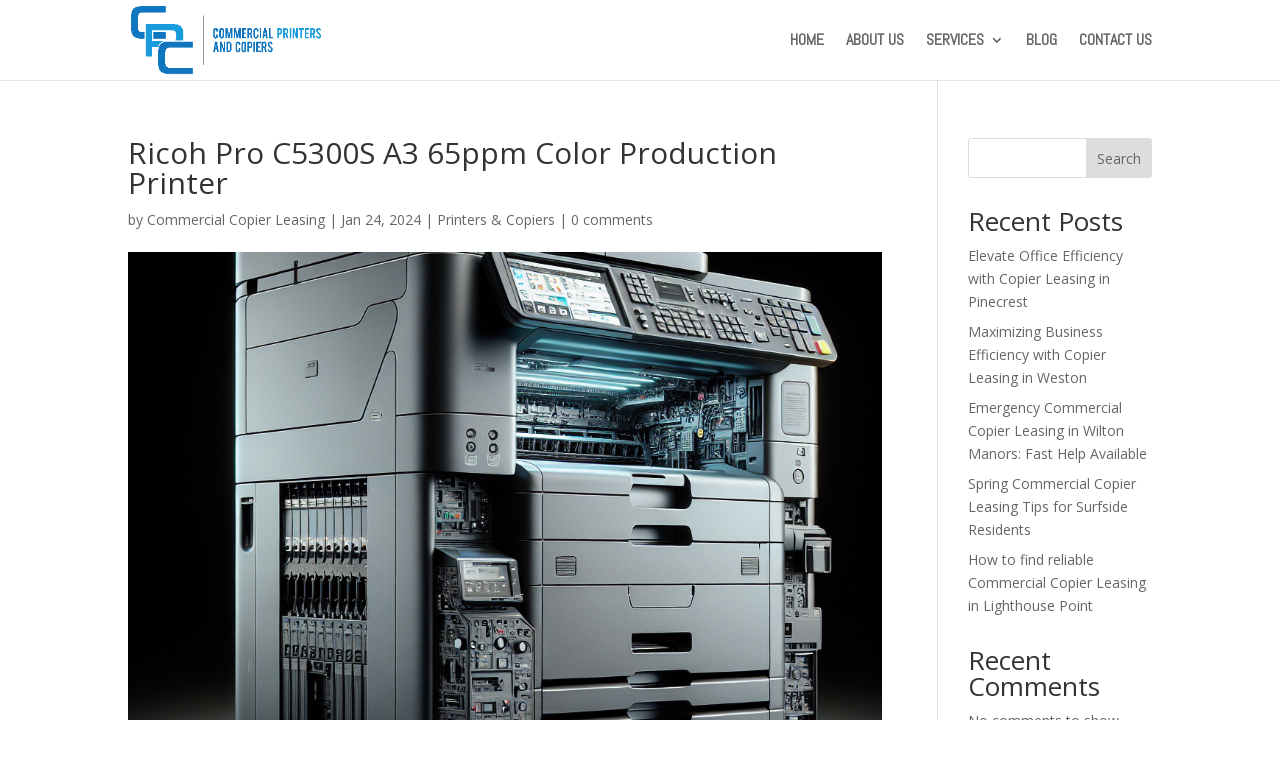

--- FILE ---
content_type: text/javascript; charset=utf-8
request_url: https://commercialcopierleasingsouthflorida.com/wp-content/cache/autoptimize/autoptimize_single_283f3def85ec2a1952b139a18d007552.php?ver=5.0.4
body_size: -146
content:
jQuery(document).bind('gform_post_render',function(){perform_hiding_operations();});function perform_hiding_operations(){jQuery('.gform_wrapper').addClass('mpaa-gform-loaded')}
jQuery(document).ready(function($){var click_perform=true;jQuery(document).on('click',".trigger-next-zzd input[type='radio']",function(){var $this=jQuery(this);setTimeout(function(){if(click_perform){$this.trigger('change');}
click_perform=true;},100);});jQuery(document).on('change',".trigger-next-zzd input[type='radio'], .trigger-next-zzd select",function(){var $this=jQuery(this);click_perform=false;setTimeout(function(){$this.parents('form').trigger('submit',[true]);},200);});});